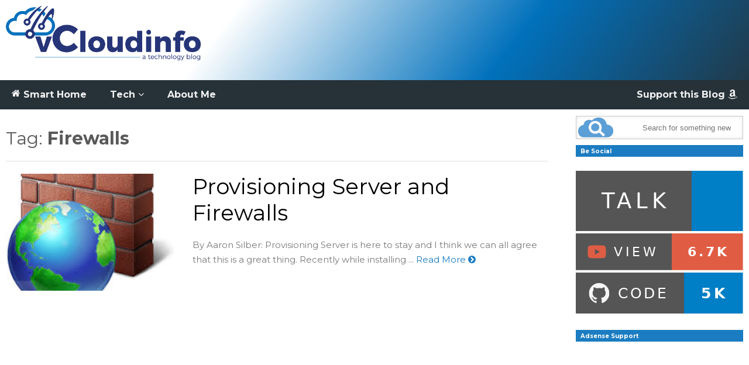

--- FILE ---
content_type: text/html; charset=utf-8
request_url: https://www.google.com/recaptcha/api2/aframe
body_size: 268
content:
<!DOCTYPE HTML><html><head><meta http-equiv="content-type" content="text/html; charset=UTF-8"></head><body><script nonce="HcE_j63y5WPFL08CZ-jfIw">/** Anti-fraud and anti-abuse applications only. See google.com/recaptcha */ try{var clients={'sodar':'https://pagead2.googlesyndication.com/pagead/sodar?'};window.addEventListener("message",function(a){try{if(a.source===window.parent){var b=JSON.parse(a.data);var c=clients[b['id']];if(c){var d=document.createElement('img');d.src=c+b['params']+'&rc='+(localStorage.getItem("rc::a")?sessionStorage.getItem("rc::b"):"");window.document.body.appendChild(d);sessionStorage.setItem("rc::e",parseInt(sessionStorage.getItem("rc::e")||0)+1);localStorage.setItem("rc::h",'1762147154432');}}}catch(b){}});window.parent.postMessage("_grecaptcha_ready", "*");}catch(b){}</script></body></html>

--- FILE ---
content_type: image/svg+xml;charset=utf-8
request_url: https://img.shields.io/twitter/follow/ccostan?color=blue&label=talk&logo=twitter&style=for-the-badge
body_size: -81
content:
<svg xmlns="http://www.w3.org/2000/svg" width="78" height="28" role="img" aria-label="TALK: "><title>TALK: </title><a target="_blank" href="https://x.com/intent/follow?screen_name=ccostan"><g shape-rendering="crispEdges"><rect width="54" height="28" fill="#555"/><rect x="54" width="24" height="28" fill="#007ec6"/></g><g fill="#fff" text-anchor="middle" font-family="Verdana,Geneva,DejaVu Sans,sans-serif" text-rendering="geometricPrecision" font-size="100"><text transform="scale(.1)" x="270" y="175" textLength="300" fill="#fff">TALK</text><text transform="scale(.1)" x="660" y="175" textLength="0" fill="#fff" font-weight="bold"></text></g></a></svg>

--- FILE ---
content_type: image/svg+xml;charset=utf-8
request_url: https://img.shields.io/badge/Established-2008-blue.svg
body_size: 300
content:
<svg xmlns="http://www.w3.org/2000/svg" width="110" height="20" role="img" aria-label="Established: 2008"><title>Established: 2008</title><linearGradient id="s" x2="0" y2="100%"><stop offset="0" stop-color="#bbb" stop-opacity=".1"/><stop offset="1" stop-opacity=".1"/></linearGradient><clipPath id="r"><rect width="110" height="20" rx="3" fill="#fff"/></clipPath><g clip-path="url(#r)"><rect width="73" height="20" fill="#555"/><rect x="73" width="37" height="20" fill="#007ec6"/><rect width="110" height="20" fill="url(#s)"/></g><g fill="#fff" text-anchor="middle" font-family="Verdana,Geneva,DejaVu Sans,sans-serif" text-rendering="geometricPrecision" font-size="110"><text aria-hidden="true" x="375" y="150" fill="#010101" fill-opacity=".3" transform="scale(.1)" textLength="630">Established</text><text x="375" y="140" transform="scale(.1)" fill="#fff" textLength="630">Established</text><text aria-hidden="true" x="905" y="150" fill="#010101" fill-opacity=".3" transform="scale(.1)" textLength="270">2008</text><text x="905" y="140" transform="scale(.1)" fill="#fff" textLength="270">2008</text></g></svg>

--- FILE ---
content_type: image/svg+xml;charset=utf-8
request_url: https://img.shields.io/github/last-commit/CCOSTAN/Home-AssistantConfig.svg?style=plasticr
body_size: -3
content:
<svg xmlns="http://www.w3.org/2000/svg" width="126" height="20" role="img" aria-label="last commit: october"><title>last commit: october</title><linearGradient id="s" x2="0" y2="100%"><stop offset="0" stop-color="#bbb" stop-opacity=".1"/><stop offset="1" stop-opacity=".1"/></linearGradient><clipPath id="r"><rect width="126" height="20" rx="3" fill="#fff"/></clipPath><g clip-path="url(#r)"><rect width="75" height="20" fill="#555"/><rect x="75" width="51" height="20" fill="#97ca00"/><rect width="126" height="20" fill="url(#s)"/></g><g fill="#fff" text-anchor="middle" font-family="Verdana,Geneva,DejaVu Sans,sans-serif" text-rendering="geometricPrecision" font-size="110"><text aria-hidden="true" x="385" y="150" fill="#010101" fill-opacity=".3" transform="scale(.1)" textLength="650">last commit</text><text x="385" y="140" transform="scale(.1)" fill="#fff" textLength="650">last commit</text><text aria-hidden="true" x="995" y="150" fill="#010101" fill-opacity=".3" transform="scale(.1)" textLength="410">october</text><text x="995" y="140" transform="scale(.1)" fill="#fff" textLength="410">october</text></g></svg>